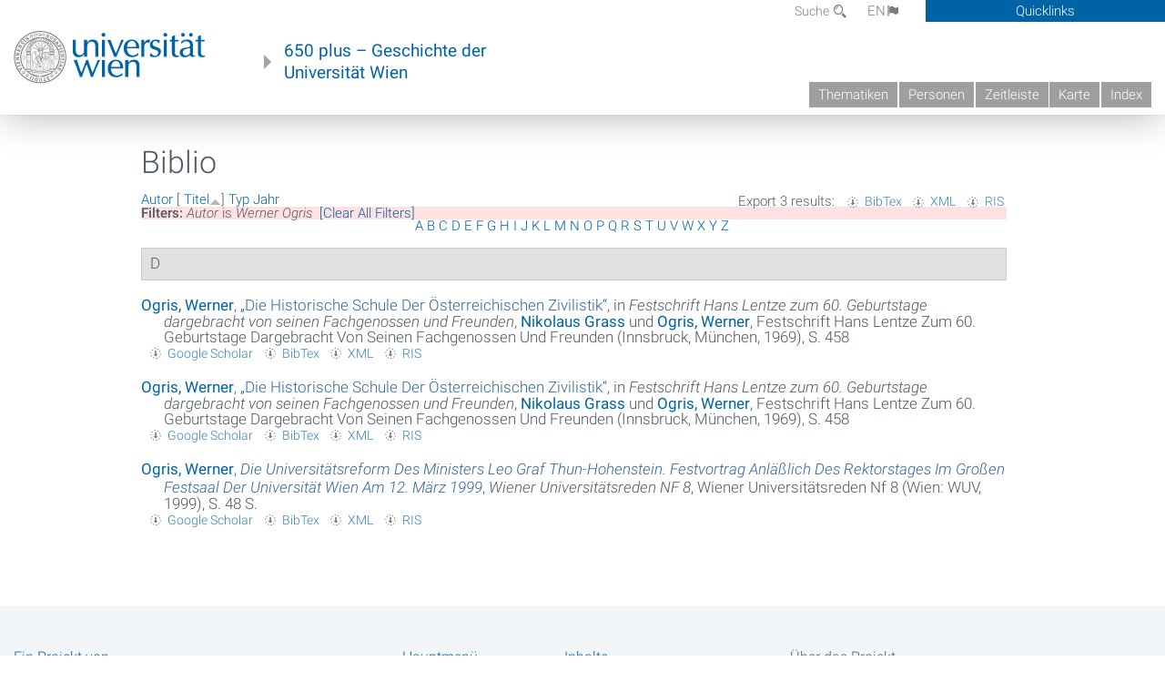

--- FILE ---
content_type: text/html; charset=utf-8
request_url: https://geschichte.univie.ac.at/de/biblio?page=1&f%5Bauthor%5D=1499&amp%3Bs=type&amp%3Bo=asc&s=title&o=asc
body_size: 7363
content:
<!DOCTYPE html>
<!-- Sorry no IE7 support! -->
<!-- @see http://foundation.zurb.com/docs/index.html#basicHTMLMarkup -->

<!--[if IE 8]><html class="no-js lt-ie9" lang="en"> <![endif]-->
<!--[if gt IE 8]><!--> <html class="no-js" lang="de"> <!--<![endif]-->
<head>
  <meta charset="utf-8" />
<meta name="viewport" content="width=device-width" />
<meta http-equiv="ImageToolbar" content="false" />
<meta name="generator" content="Drupal 7 (http://drupal.org)" />
<link rel="canonical" href="https://geschichte.univie.ac.at/de/biblio" />
<link rel="shortlink" href="https://geschichte.univie.ac.at/de/biblio" />
<meta property="og:site_name" content="650 plus" />
<meta property="og:type" content="article" />
<meta property="og:url" content="https://geschichte.univie.ac.at/de/biblio" />
<meta property="og:title" content="Biblio" />
<meta name="dcterms.title" content="Biblio" />
<meta name="dcterms.type" content="Text" />
<meta name="dcterms.format" content="text/html" />
<meta name="dcterms.identifier" content="https://geschichte.univie.ac.at/de/biblio" />
  <meta name="viewport" content="width=device-width, user-scalable=no" />
  <meta name="google-site-verification" content="QVo6dneiwq1dX6dDlQQC1mAK6ER1IOIYRJjZQ9AE4-A" />
  <!-- Google tag (gtag.js) -->
<script async src="https://www.googletagmanager.com/gtag/js?id=G-DP0YM1K2NK"></script>
<script>
  window.dataLayer = window.dataLayer || [];
  function gtag(){dataLayer.push(arguments);}
  gtag('js', new Date());

  gtag('config', 'G-DP0YM1K2NK');
</script>
  <title>Biblio | Page 2 | 650 plus</title>
  <link rel="stylesheet" href="https://geschichte.univie.ac.at/files/css/css_Q8bk26IpUQB1iiHLZDY1EsPZWYSilSLashJtLsCuXJA.css" />
<link rel="stylesheet" href="https://geschichte.univie.ac.at/files/css/css_QbZvRcX86jaTSfWRhjSFbrLz_xLbL_VJj7WMjznt68c.css" />
<link rel="stylesheet" href="https://geschichte.univie.ac.at/sites/all/themes/zurb-foundation/css/apps4.css?t07981" />
<link rel="stylesheet" href="https://geschichte.univie.ac.at/sites/all/themes/zurb-foundation/css/customize.css?t07981" />
  <link href='/theme/css/fonts.css' rel='stylesheet' type='text/css'>
  <style>
    .node-interface #edit-faculty-hist-wrapper {
      display: none;
    }
    .field-name-field-problem-desc {
      display: block;
      font-size: .925rem;
      padding-left: 1.75rem;
      position: relative;
      margin-bottom: 2rem;
    }
    .field-name-field-problem-desc * {
      font-size: .825rem;
    }

    .problem-description {
        display: block;
        font-size: .825rem;
        float: right;
    }
     #edit-problematik-wrapper {
      display: none;
    }
     #edit-problematik-wrapper {
      display: block;
    }
    .mark-discussion,
    .mark-problematic {
      display: inline-block;
      color: #a4aeb7;
      white-space: nowrap;
    }
    .views-field-field-ehrung .mark-discussion, 
    .views-field-field-ehrung .mark-problematic {
      white-space: normal;
    }
    .node-type-person .views-field-field-ehrung .mark-discussion, 
    .node-type-person .views-field-field-ehrung .mark-problematic {
      white-space: nowrap !important;
    }
    .views-field-field-ehrung-titel {
      white-space: nowrap;
    }
    .info .mark-discussion:before,
    .info .mark-problematic:before {
      margin-right: 5px;
    }
     .info .mark-discussion:before,
     .info .mark-problematic:before,
     .view .mark-discussion:after,
     .view .mark-problematic:after {
      content: "";
      background-image: url("/theme/images/problem-discussion.svg");
      background-size: contain;
      width: 16px;
      height: 16px;
      display: inline-block;
      vertical-align: text-bottom;
      margin-left: 5px;
    }
      .field-name-field-problem-desc:before {
      content: "";
      background-image: url("/theme/images/problem-problem.svg");
      background-size: contain;
      width: 16px;
      height: 16px;
      display: inline-block;
      position: absolute;
      left: 0;
      vertical-align: text-bottom;
      margin-right: 5px; 
    }
      .field-name-field-problem-desc.discussion:before {
      background-image: url("/theme/images/problem-discussion.svg");
    }
     .info .mark-problematic:before,
     .view .mark-problematic:after {
      background-image: url("/theme/images/problem-problem.svg");
    }
    .view-siehe-auch p.small {
      font-size: 75%;
    }
    html body.admin-menu {
      margin-top: 0px !important;
      padding-top: 30px;
    }
  </style>
  <script src="https://geschichte.univie.ac.at/files/js/js_7ZKsgVwdzEUQdR3uhW4lAwIhVC5shYuHwEZ094mgxIg.js"></script>
<script src="https://geschichte.univie.ac.at/files/js/js_R9UbiVw2xuTUI0GZoaqMDOdX0lrZtgX-ono8RVOUEVc.js"></script>
<script src="https://geschichte.univie.ac.at/files/js/js_UCylev9RHZIhuWBBR8vs59BxgU8XmGoreoJrE-1_fr0.js"></script>
<script src="https://geschichte.univie.ac.at/files/js/js_lXwy3NmqRzZCH286s8ljRIQGsoh_bHXhv1PhYgA-h3M.js"></script>
<script>jQuery.extend(Drupal.settings, {"basePath":"\/","pathPrefix":"de\/","ajaxPageState":{"theme":"zurb_foundation","theme_token":"UOk5tFzgDDvBmVDwD9X37VaNsXJ_kD0h7UGk3JKTY90","js":{"sites\/all\/modules\/jquery_update\/replace\/jquery\/1.8\/jquery.min.js":1,"misc\/jquery-extend-3.4.0.js":1,"misc\/jquery-html-prefilter-3.5.0-backport.js":1,"misc\/jquery.once.js":1,"misc\/drupal.js":1,"sites\/all\/libraries\/balupton-history.js\/scripts\/bundled\/html5\/jquery.history.js":1,"sites\/all\/modules\/admin_menu\/admin_devel\/admin_devel.js":1,"public:\/\/languages\/de__RvUlvI6245zIVVqZXSOM3uxR0QWyGG2LKHeHIjGvzg.js":1,"sites\/all\/themes\/zurb-foundation\/js\/jquery.isotope.js":1,"sites\/all\/themes\/zurb-foundation\/js\/zoom.js":1,"sites\/all\/themes\/zurb-foundation\/js\/app.js":1,"sites\/all\/themes\/zurb-foundation\/js\/vendor\/custom.modernizr.js":1,"sites\/all\/themes\/zurb-foundation\/js\/foundation.min.js":1},"css":{"sites\/all\/modules\/date\/date_api\/date.css":1,"sites\/all\/modules\/itweak_upload\/itweak_upload.css":1,"sites\/all\/modules\/views\/css\/views.css":1,"sites\/all\/modules\/ckeditor\/css\/ckeditor.css":1,"sites\/all\/themes\/zurb-foundation\/css\/normalize.css":1,"sites\/all\/modules\/ctools\/css\/ctools.css":1,"sites\/all\/modules\/biblio\/biblio.css":1,"sites\/all\/themes\/zurb-foundation\/css\/apps4.css":1,"sites\/all\/themes\/zurb-foundation\/css\/customize.css":1}},"urlIsAjaxTrusted":{"\/de\/bilder\/lesesaal-der-universitatsbibliothek-im-hauptgebaude-der-universitat-wien":true}});</script>
  <!--[if lt IE 9]>
		<script src="http://html5shiv.googlecode.com/svn/trunk/html5.js"></script>
	<![endif]-->
</head>
<body class="html not-front not-logged-in no-sidebars page-biblio i18n-de lang-de section-biblio user-0 no-sidebar" >
    <!--.page -->
<div role="document" class="page" id="page">

  
  
  <!--.l-header -->
  <header role="banner" class="l-header show-for-small">

          <!--.top-bar -->
              <div class="show-for-small">
            <nav class="top-bar" data-options="" data-topbar>
        <ul class="title-area">
          <li class="name">
            <a href="/de" rel="home" title="650 plus Startseite"><img class="logo" typeof="foaf:Image" src="https://geschichte.univie.ac.at/files/uni_logo_220.jpg" alt="650 plus logo" title="650 plus Startseite" /></a>          </li>
          <li class="toggle-topbar menu-icon"><a href="#"><span>Menu</span></a></li>
        </ul>
        <section class="top-bar-section">
                      <ul id="main-menu" class="main-nav"><li class="first collapsed"><a href="/de/thematiken">Thematiken</a></li><li class="leaf"><a href="/de/personen">Personen</a></li><li class="hide-for-small"><a href="/de/zeitleiste" class="hide-for-small">Zeitleiste</a></li><li class="hide-for-small"><a href="/de/karte" class="hide-for-small">Karte</a></li><li class="last leaf"><a href="/de/inhaltsverzeichnis">Index</a></li></ul>                                <ul id="text-menu-small" class="secondary link-list"><li class="first leaf"><a href="/de/alle-themen">Themen</a></li><li class="leaf"><a href="/de/alle-artikel">Artikel</a></li><li class="leaf"><a href="/de/medien">Medien</a></li><li class="leaf"><a href="/de/personen/funktionaere">Funktionäre</a></li><li class="leaf"><a href="/de/personen/ehrungen">Ehrungen</a></li><li class="leaf"><a href="/de/gebaeude">Gebäude</a></li><li class="leaf"><a href="/de/ereignisse">Ereignisse</a></li><li class="last leaf"><a href="/de/glossar">Glossar</a></li></ul>                                <ul id="secondary-menu-small" class="secondary link-list "><li class="first expanded has-dropdown"><a href="/de/ueber-das-projekt">Über das Projekt</a><ul class=""><li class="first expanded show-for-small"><a href="/de/ueber-das-projekt">Über das Projekt</a><li class="first leaf"><a href="/de/impressum">Impressum</a></li><li class="last leaf"><a href="/de/kontakt">Kontakt</a></li></ul></li><li class="show-for-small"><a href="/de/suche" class="show-for-small">Suche</a></li><li class="last leaf" target="_blank"><a href="https://backend.univie.ac.at/fileadmin/user_upload/p_dsba/datenschutzerklaerung_websites_2018-05-23.pdf" target="_blank">Datenschutzerklärung</a></li></ul>                  </section>
      </nav>
              </div>
            <!--/.top-bar -->
    
     
  </header>
  <!--/.l-header -->

  
          <section class="row h-row hide-for-small">
        <div class="box" id="quicklinks-box">
            <div class="large-12 columns clearfix">
            	<div class="right container row">
                	<div class="column medium-6"><h2>Über das Projekt</h2><ul id="secondary-menu-links" class="links clearfix "><li class="first expanded has-dropdown"><a href="/de/ueber-das-projekt">Über das Projekt</a><ul class=""><li class="first expanded show-for-small"><a href="/de/ueber-das-projekt">Über das Projekt</a><li class="first leaf"><a href="/de/impressum">Impressum</a></li><li class="last leaf"><a href="/de/kontakt">Kontakt</a></li></ul></li><li class="show-for-small"><a href="/de/suche" class="show-for-small">Suche</a></li><li class="last leaf" target="_blank"><a href="https://backend.univie.ac.at/fileadmin/user_upload/p_dsba/datenschutzerklaerung_websites_2018-05-23.pdf" target="_blank">Datenschutzerklärung</a></li></ul></div>
                	<div class="column medium-6"><h2>Inhalte</h2><ul id="text-menu-links" class="links clearfix "><li class="first leaf"><a href="/de/alle-themen">Themen</a></li><li class="leaf"><a href="/de/alle-artikel">Artikel</a></li><li class="leaf"><a href="/de/medien">Medien</a></li><li class="leaf"><a href="/de/personen/funktionaere">Funktionäre</a></li><li class="leaf"><a href="/de/personen/ehrungen">Ehrungen</a></li><li class="leaf"><a href="/de/gebaeude">Gebäude</a></li><li class="leaf"><a href="/de/ereignisse">Ereignisse</a></li><li class="last leaf"><a href="/de/glossar">Glossar</a></li></ul></div>
                </div>
              </div>
        </div>

        <div class="large-12 columns header h-main clearfix">
                    <div class="title-area left">
            <div class="left">
              <a href="//www.univie.ac.at" id="univielink" rel="home" title="zur Webseite der Universität Wien" data-tooltip><img typeof="foaf:Image" src="//geschichte.univie.ac.at/theme/images/uni_logo_farbe.png" alt="Geschichte der Universität Wien - Logo Universität Wien"></a>
                <a href="/de" id="homelink" rel="home" title="Geschichte der Universität Wien" data-tooltip>
                    650 plus – Geschichte der <br>Universität Wien                </a>    
            </div>
          </div>
          
          <div class="right hide-for-small" id="metabar">
            <div id="searchblock">
                  <section class="block block-locale block-locale-language">
	<div class="block-inner">
      
      <div class="item-list"><ul class="inline-list"><li class="active first"><a href="/de/biblio" class="  active">DE<span class='icon_moon icon-flag'></span></a></li>
<li class=" last"><a href="/en/biblio" class=" ">EN<span class='icon_moon icon-flag'></span></a></li>
</ul></div>    	</div>
</section>  <section class="block block-search-api-page block-search-api-page-suche">
	<div class="block-inner">
      
      <form action="/de/bilder/lesesaal-der-universitatsbibliothek-im-hauptgebaude-der-universitat-wien" method="post" id="search-api-page-search-form-suche" accept-charset="UTF-8"><div><div class="form-item form-type-textfield form-item-keys-1">
  <label for="edit-keys-1">Suche </label>
 <input placeholder="Suche" type="text" id="edit-keys-1" name="keys_1" value="" size="15" maxlength="128" class="form-text" />
</div>
<input type="hidden" name="id" value="1" />
<button id="edit-submit-1" name="op" value="Suche" type="submit" class="form-submit small">Suche</button>
<input type="hidden" name="form_build_id" value="form-mFb43-FvT8Ty8c-WRueBpL1z3B9tGa3aYmI1i33bEnE" />
<input type="hidden" name="form_id" value="search_api_page_search_form_suche" />
</div></form>    	</div>
</section>            </div>
            <div id="quicklinks">
                Quicklinks
            </div>
          </div>
          


          <nav id="main-menu-top" class="navigation right show-for-small-up top-bar-section" role="navigation">
             <ul id="main-menu-links" class="inline-list clearfix"><li class="first collapsed"><a href="/de/thematiken">Thematiken</a></li><li class="leaf"><a href="/de/personen">Personen</a></li><li class="hide-for-small"><a href="/de/zeitleiste" class="hide-for-small">Zeitleiste</a></li><li class="hide-for-small"><a href="/de/karte" class="hide-for-small">Karte</a></li><li class="last leaf"><a href="/de/inhaltsverzeichnis">Index</a></li></ul>          </nav> <!-- /#main-menu -->

         </div>
         
                 <div class="medium-12 columns hide-for-small" id="">
                     </div>

        </section>

        
        
        
            <!-- End title, slogan and menu -->



  
  <div class="row l-tabs">
  <div class="medium-4 columns">&nbsp;</div>
  <div class="medium-8 columns">
      </div>
  </div>

<main role="main" class="row l-main">
         <div class="large-12 medium-12 main columns">
   
  
      
      <a id="main-content"></a>
                      <h1 id="page-title" class="title">Biblio</h1>
                    

          
                  
              
        	<div class="block-inner">
      
      <div id="biblio-header" class="clear-block"><div class="biblio-export">Export 3 results: <ul class="biblio-export-buttons"><li class="biblio_bibtex first"><a href="/de/biblio/export/bibtex?f%5Bauthor%5D=1499" title="Click to download the BibTEX formatted file" rel="nofollow">BibTex</a></li>
<li class="biblio_xml"><a href="/de/biblio/export/xml?f%5Bauthor%5D=1499" title="Click to download the EndNote XML formatted file" rel="nofollow">XML</a></li>
<li class="biblio_ris last"><a href="/de/biblio/export/ris/?f%5Bauthor%5D=1499" title="Click to download the RIS formatted file" rel="nofollow">RIS</a></li>
</ul></div> <a href="/de/biblio?page=1&amp;f%5Bauthor%5D=1499&amp;amp%3Bs=type&amp;amp%3Bo=asc&amp;s=author&amp;o=asc" title="Click a second time to reverse the sort order" class="active">Autor</a>  [ <a href="/de/biblio?page=1&amp;f%5Bauthor%5D=1499&amp;amp%3Bs=type&amp;amp%3Bo=asc&amp;s=title&amp;o=desc" title="Click a second time to reverse the sort order" class="active active">Titel</a><img typeof="foaf:Image" src="https://geschichte.univie.ac.at/sites/all/modules/biblio/misc/arrow-desc.png" alt="(Desc)" />]  <a href="/de/biblio?page=1&amp;f%5Bauthor%5D=1499&amp;amp%3Bs=type&amp;amp%3Bo=asc&amp;s=type&amp;o=asc" title="Click a second time to reverse the sort order" class="active">Typ</a>  <a href="/de/biblio?page=1&amp;f%5Bauthor%5D=1499&amp;amp%3Bs=type&amp;amp%3Bo=asc&amp;s=year&amp;o=desc" title="Click a second time to reverse the sort order" class="active">Jahr</a> <div class="biblio-filter-status"><div class="biblio-current-filters"><b>Filters: </b><strong><em class="placeholder">Autor</em></strong> is <strong><em class="placeholder">Werner Ogris</em></strong>&nbsp;&nbsp;<a href="/de/biblio/filter/clear?page=1&amp;amp%3Bs=type&amp;amp%3Bo=asc&amp;s=title&amp;o=asc">[Clear All Filters]</a></div></div><div class="biblio-alpha-line"><div class="biblio-alpha-line"><a href="/de/biblio?f%5Btg%5D=A" rel="nofollow" class="active">A</a>&nbsp;<a href="/de/biblio?f%5Btg%5D=B" rel="nofollow" class="active">B</a>&nbsp;<a href="/de/biblio?f%5Btg%5D=C" rel="nofollow" class="active">C</a>&nbsp;<a href="/de/biblio?f%5Btg%5D=D" rel="nofollow" class="active">D</a>&nbsp;<a href="/de/biblio?f%5Btg%5D=E" rel="nofollow" class="active">E</a>&nbsp;<a href="/de/biblio?f%5Btg%5D=F" rel="nofollow" class="active">F</a>&nbsp;<a href="/de/biblio?f%5Btg%5D=G" rel="nofollow" class="active">G</a>&nbsp;<a href="/de/biblio?f%5Btg%5D=H" rel="nofollow" class="active">H</a>&nbsp;<a href="/de/biblio?f%5Btg%5D=I" rel="nofollow" class="active">I</a>&nbsp;<a href="/de/biblio?f%5Btg%5D=J" rel="nofollow" class="active">J</a>&nbsp;<a href="/de/biblio?f%5Btg%5D=K" rel="nofollow" class="active">K</a>&nbsp;<a href="/de/biblio?f%5Btg%5D=L" rel="nofollow" class="active">L</a>&nbsp;<a href="/de/biblio?f%5Btg%5D=M" rel="nofollow" class="active">M</a>&nbsp;<a href="/de/biblio?f%5Btg%5D=N" rel="nofollow" class="active">N</a>&nbsp;<a href="/de/biblio?f%5Btg%5D=O" rel="nofollow" class="active">O</a>&nbsp;<a href="/de/biblio?f%5Btg%5D=P" rel="nofollow" class="active">P</a>&nbsp;<a href="/de/biblio?f%5Btg%5D=Q" rel="nofollow" class="active">Q</a>&nbsp;<a href="/de/biblio?f%5Btg%5D=R" rel="nofollow" class="active">R</a>&nbsp;<a href="/de/biblio?f%5Btg%5D=S" rel="nofollow" class="active">S</a>&nbsp;<a href="/de/biblio?f%5Btg%5D=T" rel="nofollow" class="active">T</a>&nbsp;<a href="/de/biblio?f%5Btg%5D=U" rel="nofollow" class="active">U</a>&nbsp;<a href="/de/biblio?f%5Btg%5D=V" rel="nofollow" class="active">V</a>&nbsp;<a href="/de/biblio?f%5Btg%5D=W" rel="nofollow" class="active">W</a>&nbsp;<a href="/de/biblio?f%5Btg%5D=X" rel="nofollow" class="active">X</a>&nbsp;<a href="/de/biblio?f%5Btg%5D=Y" rel="nofollow" class="active">Y</a>&nbsp;<a href="/de/biblio?f%5Btg%5D=Z" rel="nofollow" class="active">Z</a>&nbsp;</div></div></div><div class="biblio-category-section"><div class="biblio-separator-bar">D</div><div class="biblio-entry"><div style="  text-indent: -25px; padding-left: 25px;"><span class="biblio-authors" ><a href="/de/biblio?page=1&amp;f%5Bauthor%5D=1499&amp;amp%3Bs=type&amp;amp%3Bo=asc&amp;s=title&amp;o=asc" rel="nofollow" class="active">Ogris, Werner</a></span>, <a href="/de/biblio/die-historische-schule-der-oesterreichischen-zivilistik">„<span class="biblio-title" >Die Historische Schule Der Österreichischen Zivilistik</span>“</a>, in <span  style="font-style: italic;">Festschrift Hans Lentze zum 60. Geburtstage dargebracht von seinen Fachgenossen und Freunden</span>, <span class="biblio-authors" ><a href="/de/biblio?page=1&amp;f%5Bauthor%5D=898&amp;amp%3Bs=type&amp;amp%3Bo=asc&amp;s=title&amp;o=asc" rel="nofollow" class="active">Nikolaus  Grass</a> und <a href="/de/biblio?page=1&amp;f%5Bauthor%5D=1499&amp;amp%3Bs=type&amp;amp%3Bo=asc&amp;s=title&amp;o=asc" rel="nofollow" class="active">Ogris, Werner</a></span>, Festschrift Hans Lentze Zum 60. Geburtstage Dargebracht Von Seinen Fachgenossen Und Freunden (Innsbruck, München, 1969), S. 458</div><span class="Z3988" title="ctx_ver=Z39.88-2004&amp;rft_val_fmt=info%3Aofi%2Ffmt%3Akev%3Amtx%3Abook&amp;rft.atitle=Die+historische+Schule+der+%C3%96sterreichischen+Zivilistik&amp;rft.title=Festschrift+Hans+Lentze+zum+60.+Geburtstage+dargebracht+von+seinen+Fachgenossen+und+Freunden&amp;rft.btitle=Festschrift+Hans+Lentze+zum+60.+Geburtstage+dargebracht+von+seinen+Fachgenossen+und+Freunden&amp;rft.date=1969&amp;rft.spage=458&amp;rft.aulast=Ogris&amp;rft.aufirst=Werner&amp;rft.place=Innsbruck%2C+M%C3%BCnchen"></span><ul class="biblio-export-buttons"><li class="biblio_google_scholar first"><a href="http://scholar.google.com/scholar?btnG=Search%2BScholar&amp;as_q=%22Die%2Bhistorische%2BSchule%2Bder%2B%C3%96sterreichischen%2BZivilistik%22&amp;as_sauthors=Ogris&amp;as_occt=any&amp;as_epq=&amp;as_oq=&amp;as_eq=&amp;as_publication=&amp;as_ylo=&amp;as_yhi=&amp;as_sdtAAP=1&amp;as_sdtp=1" title="Click to search Google Scholar for this entry" rel="nofollow">Google Scholar</a></li>
<li class="biblio_bibtex"><a href="/de/biblio/export/bibtex/38529" title="Click to download the BibTEX formatted file" rel="nofollow">BibTex</a></li>
<li class="biblio_xml"><a href="/de/biblio/export/xml/38529" title="Click to download the EndNote XML formatted file" rel="nofollow">XML</a></li>
<li class="biblio_ris last"><a href="/de/biblio/export/ris/38529" title="Click to download the RIS formatted file" rel="nofollow">RIS</a></li>
</ul></div><div class="biblio-entry"><div style="  text-indent: -25px; padding-left: 25px;"><span class="biblio-authors" ><a href="/de/biblio?page=1&amp;f%5Bauthor%5D=1499&amp;amp%3Bs=type&amp;amp%3Bo=asc&amp;s=title&amp;o=asc" rel="nofollow" class="active">Ogris, Werner</a></span>, <a href="/de/biblio/die-historische-schule-der-oesterreichischen-zivilistik">„<span class="biblio-title" >Die Historische Schule Der Österreichischen Zivilistik</span>“</a>, in <span  style="font-style: italic;">Festschrift Hans Lentze zum 60. Geburtstage dargebracht von seinen Fachgenossen und Freunden</span>, <span class="biblio-authors" ><a href="/de/biblio?page=1&amp;f%5Bauthor%5D=898&amp;amp%3Bs=type&amp;amp%3Bo=asc&amp;s=title&amp;o=asc" rel="nofollow" class="active">Nikolaus  Grass</a> und <a href="/de/biblio?page=1&amp;f%5Bauthor%5D=1499&amp;amp%3Bs=type&amp;amp%3Bo=asc&amp;s=title&amp;o=asc" rel="nofollow" class="active">Ogris, Werner</a></span>, Festschrift Hans Lentze Zum 60. Geburtstage Dargebracht Von Seinen Fachgenossen Und Freunden (Innsbruck, München, 1969), S. 458</div><span class="Z3988" title="ctx_ver=Z39.88-2004&amp;rft_val_fmt=info%3Aofi%2Ffmt%3Akev%3Amtx%3Abook&amp;rft.atitle=Die+historische+Schule+der+%C3%96sterreichischen+Zivilistik&amp;rft.title=Festschrift+Hans+Lentze+zum+60.+Geburtstage+dargebracht+von+seinen+Fachgenossen+und+Freunden&amp;rft.btitle=Festschrift+Hans+Lentze+zum+60.+Geburtstage+dargebracht+von+seinen+Fachgenossen+und+Freunden&amp;rft.date=1969&amp;rft.spage=458&amp;rft.aulast=Ogris&amp;rft.aufirst=Werner&amp;rft.place=Innsbruck%2C+M%C3%BCnchen"></span><ul class="biblio-export-buttons"><li class="biblio_google_scholar first"><a href="http://scholar.google.com/scholar?btnG=Search%2BScholar&amp;as_q=%22Die%2Bhistorische%2BSchule%2Bder%2B%C3%96sterreichischen%2BZivilistik%22&amp;as_sauthors=Ogris&amp;as_occt=any&amp;as_epq=&amp;as_oq=&amp;as_eq=&amp;as_publication=&amp;as_ylo=&amp;as_yhi=&amp;as_sdtAAP=1&amp;as_sdtp=1" title="Click to search Google Scholar for this entry" rel="nofollow">Google Scholar</a></li>
<li class="biblio_bibtex"><a href="/de/biblio/export/bibtex/38529" title="Click to download the BibTEX formatted file" rel="nofollow">BibTex</a></li>
<li class="biblio_xml"><a href="/de/biblio/export/xml/38529" title="Click to download the EndNote XML formatted file" rel="nofollow">XML</a></li>
<li class="biblio_ris last"><a href="/de/biblio/export/ris/38529" title="Click to download the RIS formatted file" rel="nofollow">RIS</a></li>
</ul></div><div class="biblio-entry"><div style="  text-indent: -25px; padding-left: 25px;"><span class="biblio-authors" ><a href="/de/biblio?page=1&amp;f%5Bauthor%5D=1499&amp;amp%3Bs=type&amp;amp%3Bo=asc&amp;s=title&amp;o=asc" rel="nofollow" class="active">Ogris, Werner</a></span>, <a href="/de/biblio/die-universitaetsreform-des-ministers-leo-graf-thun-hohenstein-festvortrag-anlaesslich-des"><span class="biblio-title" style="font-style: italic;">Die Universitätsreform Des Ministers Leo Graf Thun-Hohenstein. Festvortrag Anläßlich Des Rektorstages Im Großen Festsaal Der Universität Wien Am 12. März 1999</span></a>, <span  style="font-style: italic;">Wiener Universitätsreden NF 8</span>, Wiener Universitätsreden Nf 8 (Wien: WUV, 1999), S. 48 S.</div><span class="Z3988" title="ctx_ver=Z39.88-2004&amp;rft_val_fmt=info%3Aofi%2Ffmt%3Akev%3Amtx%3Abook&amp;rft.title=Die+Universit%C3%A4tsreform+des+Ministers+Leo+Graf+Thun-Hohenstein.+Festvortrag+anl%C3%A4%C3%9Flich+des+Rektorstages+im+Gro%C3%9Fen+Festsaal+der+Universit%C3%A4t+Wien+am+12.+M%C3%A4rz+1999&amp;rft.btitle=Wiener+Universit%C3%A4tsreden+NF+8&amp;rft.date=1999&amp;rft.tpages=48+S.&amp;rft.aulast=Ogris&amp;rft.aufirst=Werner&amp;rft.pub=WUV&amp;rft.place=Wien"></span><ul class="biblio-export-buttons"><li class="biblio_google_scholar first"><a href="http://scholar.google.com/scholar?btnG=Search%2BScholar&amp;as_q=%22Die%2BUniversit%C3%A4tsreform%2Bdes%2BMinisters%2BLeo%2BGraf%2BThun-Hohenstein.%2BFestvortrag%2Banl%C3%A4%C3%9Flich%2Bdes%2BRektorstages%2Bim%2BGro%C3%9Fen%2BFestsaal%2Bder%2BUniversit%C3%A4t%2BWien%2Bam%2B12.%2BM%C3%A4rz%2B1999%22&amp;as_sauthors=Ogris&amp;as_occt=any&amp;as_epq=&amp;as_oq=&amp;as_eq=&amp;as_publication=&amp;as_ylo=&amp;as_yhi=&amp;as_sdtAAP=1&amp;as_sdtp=1" title="Click to search Google Scholar for this entry" rel="nofollow">Google Scholar</a></li>
<li class="biblio_bibtex"><a href="/de/biblio/export/bibtex/14201" title="Click to download the BibTEX formatted file" rel="nofollow">BibTex</a></li>
<li class="biblio_xml"><a href="/de/biblio/export/xml/14201" title="Click to download the EndNote XML formatted file" rel="nofollow">XML</a></li>
<li class="biblio_ris last"><a href="/de/biblio/export/ris/14201" title="Click to download the RIS formatted file" rel="nofollow">RIS</a></li>
</ul></div></div>    	</div>
    </div>
    <!--/.l-main region -->

   

      </main>
  <!--/.l-main-->
  
  
      <!--.l-footer-->
    <footer class="l-footer main row hide-for-small" role="contentinfo">

      <!--<div class="row hide-for-small">-->

               <div id="footer-first" class="medium-4 columns">
              <section class="block block-block block-block-1">
	<div class="block-inner">
        <h2 class="block-title">Ein Projekt von</h2>
    
      <p><a href="http://bibliothek.univie.ac.at">Universitätsbibliothek der Universität Wien</a><br>
		</p>
<p><a href="http://bibliothek.univie.ac.at/archiv/index.html">Archiv der Universität Wien</a></p>
<p><a href="http://forum-zeitgeschichte.univie.ac.at/">Forum Zeitgeschichte</a></p>    	</div>
</section>        </div>
            
      
              <div id="footer-last" class="medium-4 columns">
              <section class="block block-menu-block block-menu-block-1">
	<div class="block-inner">
        <h2 class="block-title">Hauptmenü</h2>
    
      <div class="menu-block-wrapper menu-block-1 menu-name-main-menu parent-mlid-0 menu-level-1">
  <ul class="menu"><li class="first leaf has-children menu-mlid-1101"><a href="/de/thematiken">Thematiken</a></li>
<li class="leaf menu-mlid-1288"><a href="/de/personen">Personen</a></li>
<li class="leaf menu-mlid-1307"><a href="/de/zeitleiste" class="hide-for-small">Zeitleiste</a></li>
<li class="leaf menu-mlid-1308"><a href="/de/karte" class="hide-for-small">Karte</a></li>
<li class="last leaf menu-mlid-1298"><a href="/de/inhaltsverzeichnis">Index</a></li>
</ul></div>
    	</div>
</section>  <section class="block block-menu-block block-menu-block-2">
	<div class="block-inner">
        <h2 class="block-title">Inhalte</h2>
    
      <div class="menu-block-wrapper menu-block-2 menu-name-menu-textmenu parent-mlid-0 menu-level-1">
  <ul class="menu"><li class="first leaf menu-mlid-1287"><a href="/de/alle-themen">Themen</a></li>
<li class="leaf menu-mlid-1299"><a href="/de/alle-artikel">Artikel</a></li>
<li class="leaf menu-mlid-1293"><a href="/de/medien">Medien</a></li>
<li class="leaf menu-mlid-1344"><a href="/de/personen/funktionaere">Funktionäre</a></li>
<li class="leaf menu-mlid-1346"><a href="/de/personen/ehrungen">Ehrungen</a></li>
<li class="leaf menu-mlid-1290"><a href="/de/gebaeude">Gebäude</a></li>
<li class="leaf menu-mlid-1068"><a href="/de/ereignisse">Ereignisse</a></li>
<li class="last leaf menu-mlid-1029"><a href="/de/glossar">Glossar</a></li>
</ul></div>
    	</div>
</section>        </div>
      
              <div id="footer-last" class="medium-4 columns">
              <section class="block block-menu-block block-menu-block-3">
	<div class="block-inner">
        <h2 class="block-title"><a href="/de/ueber-das-projekt">Über das Projekt</a></h2>
    
      <div class="menu-block-wrapper menu-block-3 menu-name-book-toc-28261 parent-mlid-1256 menu-level-1">
  <ul class="menu"><li class="first leaf menu-mlid-1257"><a href="/de/impressum">Impressum</a></li>
<li class="leaf menu-mlid-1262"><a href="/de/kontakt">Kontakt</a></li>
<li class="last leaf menu-mlid-1297"><a href="/de/willkommen">Willkommen</a></li>
</ul></div>
    	</div>
</section>        </div>
      

      
     
      <!--</div>-->
    </footer>
    <!--/.footer-->
  
    

</div>
<!--/.page -->
  
</body>
</html>
